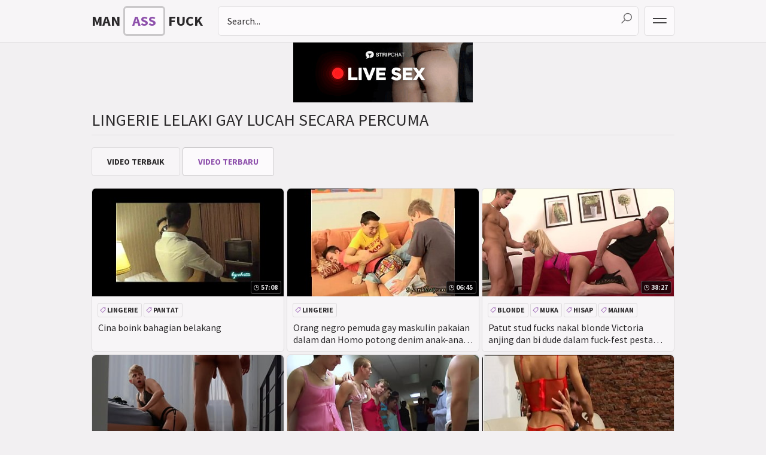

--- FILE ---
content_type: text/html; charset=UTF-8
request_url: https://manassfuck.com/ms/11/lingerie/
body_size: 5277
content:
<!DOCTYPE html>
<html lang="ms">
    <head>
        <meta charset="UTF-8"/>
        <title>Lingerie Video lucah gay | 1 | manassfuck.com</title>
        <meta name="description" content="Menonton percuma Lingerie Video lucah gay. Yang terbaik Lingerie Adegan seks dari manassfuck.com" />
        <link rel="stylesheet" href="/css/custom/styles9.css">
        <meta name="viewport" content="width=device-width, initial-scale=1.0"/>
        <meta name="apple-touch-fullscreen" content="YES" />
        <link rel="shortcut icon" href="/favicon.ico">
        	<link rel="canonical" href="https://manassfuck.com/ms/11/lingerie/">        
        
   <link rel="nofollow" hreflang="x-default" href="https://manassfuck.com/en/11/lingerie/"/>
   <link rel="nofollow" hreflang="en" href="https://manassfuck.com/en/11/lingerie/"/>
   <link rel="nofollow" hreflang="de" href="https://manassfuck.com/de/11/lingerie/"/>
   <link rel="nofollow" hreflang="fr" href="https://manassfuck.com/fr/11/lingerie/"/>
   <link rel="nofollow" hreflang="it" href="https://manassfuck.com/it/11/lingerie/"/>
   <link rel="nofollow" hreflang="ru" href="https://manassfuck.com/ru/11/lingerie/"/>
   <link rel="nofollow" hreflang="es" href="https://manassfuck.com/es/11/lingerie/"/>
   <link rel="nofollow" hreflang="tr" href="https://manassfuck.com/tr/11/lingerie/"/>
   <link rel="nofollow" hreflang="vi" href="https://manassfuck.com/vn/11/lingerie/"/>
   <link rel="nofollow" hreflang="pt" href="https://manassfuck.com/pt/11/lingerie/"/>
   <link rel="nofollow" hreflang="nl" href="https://manassfuck.com/nl/11/lingerie/"/>
   <link rel="nofollow" hreflang="sv" href="https://manassfuck.com/sv/11/lingerie/"/>
   <link rel="nofollow" hreflang="id" href="https://manassfuck.com/id/11/lingerie/"/>
   <link rel="nofollow" hreflang="ms" href="https://manassfuck.com/ms/11/lingerie/"/>
   <link rel="nofollow" hreflang="ur" href="https://manassfuck.com/ur/11/lingerie/"/>
   <link rel="nofollow" hreflang="th" href="https://manassfuck.com/th/11/lingerie/"/>
   <link rel="nofollow" hreflang="hi" href="https://manassfuck.com/in/11/lingerie/"/>
   <link rel="nofollow" hreflang="ar" href="https://manassfuck.com/ar/11/lingerie/"/>
   <link rel="nofollow" hreflang="cs" href="https://manassfuck.com/cs/11/lingerie/"/>
   <link rel="nofollow" hreflang="da" href="https://manassfuck.com/da/11/lingerie/"/>
   <link rel="nofollow" hreflang="el" href="https://manassfuck.com/el/11/lingerie/"/>
   <link rel="nofollow" hreflang="hu" href="https://manassfuck.com/hu/11/lingerie/"/>
   <link rel="nofollow" hreflang="no" href="https://manassfuck.com/no/11/lingerie/"/>
   <link rel="nofollow" hreflang="sk" href="https://manassfuck.com/sk/11/lingerie/"/>
   <link rel="nofollow" hreflang="sl" href="https://manassfuck.com/sl/11/lingerie/"/>
   <link rel="nofollow" hreflang="fi" href="https://manassfuck.com/fi/11/lingerie/"/>
   <link rel="nofollow" hreflang="ja" href="https://manassfuck.com/ja/11/lingerie/"/>
   <link rel="nofollow" hreflang="ko" href="https://manassfuck.com/ko/11/lingerie/"/>
   <link rel="nofollow" hreflang="zh" href="https://manassfuck.com/zh/11/lingerie/"/>
        <meta name="referrer" content="origin">
        <base target="_blank">
    </head>
    <style>
.brkas-container {
  padding-top: 10px;
}
</style>
    <body>        
        <div class="head-container">        
            <div class="main-container">                
                <a traget="_self" class="logo" href="/ms/">
                    <span>Man</span><span class="accent">Ass</span><span>Fuck</span>                </a>                
                <span class="menu-button"></span>
                <span class="search-button"></span>                
                <div class="menu">
                    <ul>
                        <li class="home-icon"><a class="active" target="_self" href="/ms/">Halaman utama</a></li>
                        <li><a target="_self" href="">Video baru</a></li>                        <li><a target="_self" href="">Video terbaik</a></li>                                                                                                                        <li>
<select id='lang_sel' class='select select--left'><option value="/en/11/lingerie/">English</option>
<option value="/de/11/lingerie/">Deutsch</option>
<option value="/fr/11/lingerie/">Français</option>
<option value="/it/11/lingerie/">Italiano</option>
<option value="/ru/11/lingerie/">Русский</option>
<option value="/es/11/lingerie/">Español</option>
<option value="/tr/11/lingerie/">Türkçe</option>
<option value="/vn/11/lingerie/">Vietnamese</option>
<option value="/pt/11/lingerie/">Português</option>
<option value="/nl/11/lingerie/">Nederlands</option>
<option value="/sv/11/lingerie/">Svenska</option>
<option value="/id/11/lingerie/">Indonesia</option>
<option value="/ms/11/lingerie/" selected>Malay</option>
<option value="/ur/11/lingerie/">اردو</option>
<option value="/th/11/lingerie/">ภาษาไทย</option>
<option value="/in/11/lingerie/">हिंदी</option>
<option value="/ar/11/lingerie/">العربية</option>
<option value="/cs/11/lingerie/">Čeština</option>
<option value="/da/11/lingerie/">Dansk</option>
<option value="/el/11/lingerie/">Ελληνικά</option>
<option value="/hu/11/lingerie/">Magyar</option>
<option value="/no/11/lingerie/">Norsk</option>
<option value="/sk/11/lingerie/">Slovenčina</option>
<option value="/sl/11/lingerie/">Slovenščina</option>
<option value="/fi/11/lingerie/">Suomi</option>
<option value="/ja/11/lingerie/">日本語</option>
<option value="/ko/11/lingerie/">한국어</option>
<option value="/zh/11/lingerie/">中文</option>
</select>
</li>                    </ul>
                </div>     
                <div class="search">
                    <form action="/ms/se" method="POST" target="_self">
                        <div class="search-input">
                            <input type="text" name="search" class="input-search" placeholder="Search..." />
                        </div>
                        <button type="submit"><i class="icon-search"></i>
                    </form>
                </div>                
            </div>            
        </div>
<center>
 			<script type="text/javascript" src="//cdn.tsyndicate.com/sdk/v1/bi.js" data-ts-spot="e61910af4f3540e69107f92d16d53720" data-ts-width="300" data-ts-height="100"  async defer></script>
			</center>                          
        <div class="main-container">
            <h1>Lingerie Lelaki gay lucah secara percuma</h1>      
            <div class="clear-line"></div>
                        <div class="filters">
                <a target="_self" href="/ms/11/lingerie/">Video terbaik</a>
                <a target="_self"  class="active" href="/ms/11/lingerie/all">video terbaru</a>
            </div>
                        <div class="thumbs-container">
    <div class="thumb">
    <a href="/ms/6dfetftF559c.html">
        <div class="pic wide-ratio">
            <img class="lazy" src="/t.png" data-tn="tftF">
            <span class="thumb-time">57:08</span>
        </div>
        <p>Cina boink bahagian belakang</p>
    </a>
    <div class="meta">
        <a href="/ms/11/lingerie/" title="lingerie">lingerie</a> <a href="/ms/85/ass/" title="pantat">pantat</a>
    </div>
</div><div class="thumb">
    <a href="/ms/6dfel7RS559c.html">
        <div class="pic wide-ratio">
            <img class="lazy" src="/t.png" data-tn="l7RS">
            <span class="thumb-time">06:45</span>
        </div>
        <p>Orang negro pemuda gay maskulin pakaian dalam dan Homo potong denim anak-anak muda anak-anak laki-laki</p>
    </a>
    <div class="meta">
        <a href="/ms/11/lingerie/" title="lingerie">lingerie</a>
    </div>
</div><div class="thumb">
    <a href="/ms/6dfeHWBH559c.html">
        <div class="pic wide-ratio">
            <img class="lazy" src="/t.png" data-tn="HWBH">
            <span class="thumb-time">38:27</span>
        </div>
        <p>Patut stud fucks nakal blonde Victoria anjing dan bi dude dalam fuck-fest pesta aktiviti</p>
    </a>
    <div class="meta">
        <a href="/ms/47/blonde/" title="blonde">blonde</a> <a href="/ms/96/facial/" title="muka">muka</a> <a href="/ms/52/blowjob/" title="hisap">hisap</a> <a href="/ms/43/toys/" title="mainan">mainan</a>
    </div>
</div><div class="thumb">
    <a href="/ms/6dfeGidY559c.html">
        <div class="pic wide-ratio">
            <img class="lazy" src="/t.png" data-tn="GidY">
            <span class="thumb-time">01:01</span>
        </div>
        <p>Daniel Hausser Fantasizing Untuk Mendapatkan Fuck Asshole Beliau Oleh Bo Sinn Menjadi Kenyataan-Bromo</p>
    </a>
    <div class="meta">
        <a href="/ms/106/anal/" title="dubur">dubur</a> <a href="/ms/52/blowjob/" title="hisap">hisap</a> <a href="/ms/103/handjob/" title="handjob">handjob</a> <a href="/ms/11/lingerie/" title="lingerie">lingerie</a>
    </div>
</div><div class="thumb">
    <a href="/ms/6dfekt9E559c.html">
        <div class="pic wide-ratio">
            <img class="lazy" src="/t.png" data-tn="kt9E">
            <span class="thumb-time">10:05</span>
        </div>
        <p>GAYWIRE-Kolej Hyjinx dengan mahasiswa</p>
    </a>
    <div class="meta">
        <a href="/ms/106/anal/" title="dubur">dubur</a> <a href="/ms/81/group/" title="kumpulan">kumpulan</a> <a href="/ms/11/lingerie/" title="lingerie">lingerie</a> <a href="/ms/88/orgy/" title="pesta">pesta</a>
    </div>
</div><div class="thumb">
    <a href="/ms/6dfe39dW559c.html">
        <div class="pic wide-ratio">
            <img class="lazy" src="/t.png" data-tn="39dW">
            <span class="thumb-time">14:58</span>
        </div>
        <p>Saya sangat pertama sissy pengembaraan adalah extraordinaire</p>
    </a>
    <div class="meta">
        <a href="/ms/106/anal/" title="dubur">dubur</a> <a href="/ms/52/blowjob/" title="hisap">hisap</a> <a href="/ms/51/ebony/" title="ebony">ebony</a> <a href="/ms/11/lingerie/" title="lingerie">lingerie</a>
    </div>
</div><div class="thumb">
    <a href="/ms/6dfeMY2x559c.html">
        <div class="pic wide-ratio">
            <img class="lazy" src="/t.png" data-tn="MY2x">
            <span class="thumb-time">05:26</span>
        </div>
        <p>Putih Crossdresser Fucked Oleh Hitam Cock</p>
    </a>
    <div class="meta">
        <a href="/ms/106/anal/" title="dubur">dubur</a> <a href="/ms/19/black/" title="hitam">hitam</a> <a href="/ms/10/interracial/" title="interracial">interracial</a> <a href="/ms/39/amateur/" title="amatur">amatur</a>
    </div>
</div><div class="thumb">
    <a href="/ms/6dfesbeW559c.html">
        <div class="pic wide-ratio">
            <img class="lazy" src="/t.png" data-tn="sbeW">
            <span class="thumb-time">34:05</span>
        </div>
        <p>Bisex orang sialan kaku sexy berambut perang Bianca Ferrero</p>
    </a>
    <div class="meta">
        <a href="/ms/47/blonde/" title="blonde">blonde</a> <a href="/ms/106/anal/" title="dubur">dubur</a> <a href="/ms/45/milf/" title="milf">milf</a> <a href="/ms/44/threesome/" title="bertiga">bertiga</a>
    </div>
</div><div class="thumb">
    <a href="/ms/6dfewFp3559c.html">
        <div class="pic wide-ratio">
            <img class="lazy" src="/t.png" data-tn="wFp3">
            <span class="thumb-time">33:57</span>
        </div>
        <p>Bi-stud mengambil rod sehingga beliau shitpipe semasa semakin kepala dari Bianca Ferrero</p>
    </a>
    <div class="meta">
        <a href="/ms/96/facial/" title="muka">muka</a> <a href="/ms/77/outdoor/" title="luar">luar</a> <a href="/ms/44/threesome/" title="bertiga">bertiga</a> <a href="/ms/11/lingerie/" title="lingerie">lingerie</a>
    </div>
</div><div class="thumb">
    <a href="/ms/6dfeHhnl559c.html">
        <div class="pic wide-ratio">
            <img class="lazy" src="/t.png" data-tn="Hhnl">
            <span class="thumb-time">10:01</span>
        </div>
        <p>Throated Gia Paige mahu bola di mulut dan batang jauh ke bawah!</p>
    </a>
    <div class="meta">
        <a href="/ms/52/blowjob/" title="hisap">hisap</a> <a href="/ms/25/deepthroat/" title="hisap">hisap</a> <a href="/ms/11/lingerie/" title="lingerie">lingerie</a> <a href="/ms/7/natural/" title="asli">asli</a>
    </div>
</div><div class="thumb">
    <a href="/ms/6dfeScHZ559c.html">
        <div class="pic wide-ratio">
            <img class="lazy" src="/t.png" data-tn="ScHZ">
            <span class="thumb-time">00:38</span>
        </div>
        <p>Sissy guy has yang rahsia</p>
    </a>
    <div class="meta">
        <a href="/ms/106/anal/" title="dubur">dubur</a> <a href="/ms/43/toys/" title="mainan">mainan</a> <a href="/ms/11/lingerie/" title="lingerie">lingerie</a> <a href="/ms/15/fetish/" title="pemujaan">pemujaan</a>
    </div>
</div><div class="thumb">
    <a href="/ms/6dfeOb6k559c.html">
        <div class="pic wide-ratio">
            <img class="lazy" src="/t.png" data-tn="Ob6k">
            <span class="thumb-time">13:19</span>
        </div>
        <p>Membuat saya banci fantasi menjadi kenyataan</p>
    </a>
    <div class="meta">
        <a href="/ms/106/anal/" title="dubur">dubur</a> <a href="/ms/52/blowjob/" title="hisap">hisap</a> <a href="/ms/51/ebony/" title="ebony">ebony</a> <a href="/ms/11/lingerie/" title="lingerie">lingerie</a>
    </div>
</div><div class="thumb">
    <a href="/ms/6dfe1EOa559c.html">
        <div class="pic wide-ratio">
            <img class="lazy" src="/t.png" data-tn="1EOa">
            <span class="thumb-time">35:58</span>
        </div>
        <p>Buah dada besar berambut perang Bianca Ferrero mendapat fucked dan krim oleh 2 bi kancing dalam semua keluar Ber-3</p>
    </a>
    <div class="meta">
        <a href="/ms/47/blonde/" title="blonde">blonde</a> <a href="/ms/96/facial/" title="muka">muka</a> <a href="/ms/52/blowjob/" title="hisap">hisap</a> <a href="/ms/44/threesome/" title="bertiga">bertiga</a>
    </div>
</div><div class="thumb">
    <a href="/ms/6dfe_mD8559c.html">
        <div class="pic wide-ratio">
            <img class="lazy" src="/t.png" data-tn="_mD8">
            <span class="thumb-time">00:35</span>
        </div>
        <p>FEMBOY MENUNGGANG SEPERTI COWGIRL!</p>
    </a>
    <div class="meta">
        <a href="/ms/19/black/" title="hitam">hitam</a> <a href="/ms/10/interracial/" title="interracial">interracial</a> <a href="/ms/85/ass/" title="pantat">pantat</a> <a href="/ms/11/lingerie/" title="lingerie">lingerie</a>
    </div>
</div><div class="thumb">
    <a href="/ms/6dfexCRr559c.html">
        <div class="pic wide-ratio">
            <img class="lazy" src="/t.png" data-tn="xCRr">
            <span class="thumb-time">01:49</span>
        </div>
        <p>Saya memakai seluar dalam untuk menarik jiran heteroseksual saya untuk shag saya</p>
    </a>
    <div class="meta">
        <a href="/ms/11/lingerie/" title="lingerie">lingerie</a>
    </div>
</div><div class="thumb">
    <a href="/ms/6dfe_ZbJ559c.html">
        <div class="pic wide-ratio">
            <img class="lazy" src="/t.png" data-tn="_ZbJ">
            <span class="thumb-time">01:43</span>
        </div>
        <p>Leaving school and this teacher took me to fuck my ass</p>
    </a>
    <div class="meta">
        <a href="/ms/116/teacher/" title="guru">guru</a> <a href="/ms/106/anal/" title="dubur">dubur</a> <a href="/ms/58/public/" title="awam">awam</a> <a href="/ms/50/big-ass/" title="pantat besar">pantat besar</a>
    </div>
</div><div class="thumb">
    <a href="/ms/6dfeWyF1559c.html">
        <div class="pic wide-ratio">
            <img class="lazy" src="/t.png" data-tn="WyF1">
            <span class="thumb-time">14:58</span>
        </div>
        <p>Aku ingin diperlakukan seperti pelayan banci pelacur</p>
    </a>
    <div class="meta">
        <a href="/ms/106/anal/" title="dubur">dubur</a> <a href="/ms/52/blowjob/" title="hisap">hisap</a> <a href="/ms/51/ebony/" title="ebony">ebony</a> <a href="/ms/11/lingerie/" title="lingerie">lingerie</a>
    </div>
</div><div class="thumb">
    <a href="/ms/6dfekb8v559c.html">
        <div class="pic wide-ratio">
            <img class="lazy" src="/t.png" data-tn="kb8v">
            <span class="thumb-time">07:25</span>
        </div>
        <p>China bintang seks gay telanjang anak laki-laki dan pemuda jalur pakaian Dalam Bilik Tidur Rumah</p>
    </a>
    <div class="meta">
        <a href="/ms/11/lingerie/" title="lingerie">lingerie</a> <a href="/ms/106/anal/" title="dubur">dubur</a> <a href="/ms/96/facial/" title="muka">muka</a>
    </div>
</div><div class="thumb">
    <a href="/ms/6dfewSlJ559c.html">
        <div class="pic wide-ratio">
            <img class="lazy" src="/t.png" data-tn="wSlJ">
            <span class="thumb-time">02:22</span>
        </div>
        <p>Sesuatu yang baru dengan samseng Cameroon.  saya menangkap kakak tiri saya bercinta dengan suaminya, saya mencucuk adik tiri saya dan saya juga meniduri pasangannya</p>
    </a>
    <div class="meta">
        <a href="/ms/11/lingerie/" title="lingerie">lingerie</a> <a href="/ms/3/big-cock/" title="penis besar">penis besar</a> <a href="/ms/115/couple/" title="pasangan">pasangan</a> <a href="/ms/106/anal/" title="dubur">dubur</a>
    </div>
</div><div class="thumb">
    <a href="/ms/6dfed7F5559c.html">
        <div class="pic wide-ratio">
            <img class="lazy" src="/t.png" data-tn="d7F5">
            <span class="thumb-time">00:45</span>
        </div>
        <p>Memberi kepada lurus</p>
    </a>
    <div class="meta">
        <a href="/ms/11/lingerie/" title="lingerie">lingerie</a>
    </div>
</div><div class="thumb">
    <a href="/ms/6dfek9a4559c.html">
        <div class="pic wide-ratio">
            <img class="lazy" src="/t.png" data-tn="k9a4">
            <span class="thumb-time">29:28</span>
        </div>
        <p>Dude dengan tats besar suka memukul caboose ketat gay yang disamak</p>
    </a>
    <div class="meta">
        <a href="/ms/106/anal/" title="dubur">dubur</a> <a href="/ms/71/cumshot/" title="muka">muka</a> <a href="/ms/52/blowjob/" title="hisap">hisap</a> <a href="/ms/25/deepthroat/" title="hisap">hisap</a>
    </div>
</div><div class="thumb">
    <a href="/ms/6dfehKJj559c.html">
        <div class="pic wide-ratio">
            <img class="lazy" src="/t.png" data-tn="hKJj">
            <span class="thumb-time">14:09</span>
        </div>
        <p>Saya hitam banci pantat kelihatan luar biasa dalam pakaian</p>
    </a>
    <div class="meta">
        <a href="/ms/19/black/" title="hitam">hitam</a> <a href="/ms/85/ass/" title="pantat">pantat</a> <a href="/ms/106/anal/" title="dubur">dubur</a> <a href="/ms/52/blowjob/" title="hisap">hisap</a>
    </div>
</div><div class="thumb">
    <a href="/ms/6dfeaRKS559c.html">
        <div class="pic wide-ratio">
            <img class="lazy" src="/t.png" data-tn="aRKS">
            <span class="thumb-time">10:56</span>
        </div>
        <p>Hitam Cock Remaja Menyembah Sissyboy Lingerie Gincu Sissyasm</p>
    </a>
    <div class="meta">
        <a href="/ms/19/black/" title="hitam">hitam</a> <a href="/ms/25/deepthroat/" title="hisap">hisap</a> <a href="/ms/11/lingerie/" title="lingerie">lingerie</a> <a href="/ms/83/bbc/" title="bbc">bbc</a>
    </div>
</div>            </div>
            <div class="pages-wrapper">
                              </div>
<div class="brkas-container">                
                <div class="brka">
                    			<div id="ts_ad_native_thwmt"></div>
<script src="//cdn.tsyndicate.com/sdk/v1/master.spot.js"></script>
<script>
  TsMasterSpot({
      "containerId": "ts_ad_native_thwmt",
      "spot": "OxjJCxk2D1fFd6OyeXsn1mZSg8cHIXem",
      "wrapperStyles": {
          "display": "flex",
          "flexDirection": "column",
          "justifyContent": "space-around",
          "alignItems": "center"
      },
      "nativeSettings": {
          "cols": 1,
          "rows": 2,
          "titlePosition": "none",
          "adsByPosition": "none",
          "type": "img-left",
          "styles": {
              "container": {
                  "width": "100%"
              },
              "thumb": {
                  "border-radius": "4px",
                  "background": "rgba(255,255,255,1)"
              },
              "headlineLink": {
                  "padding-top": "10px",
                  "font-size": "12px",
                  "font-weight": "bold",
                  "max-height": "64px"
              },
              "brandnameLabel": {
                  "position": "absolute",
                  "bottom": "10px"
              },
              "brandnameLink": {
                  "color": "#444"
              },
              "image": {
                  "padding-bottom": "100%"
              }
          }
      }
  });
</script>
			                </div>                
                <div class="brka">
                     			<div id="ts_ad_native_7c50o"></div>
<script src="//cdn.tsyndicate.com/sdk/v1/master.spot.js"></script>
<script>
  TsMasterSpot({
      "containerId": "ts_ad_native_7c50o",
      "spot": "zwhdbPI9g83GvJ7vfUWer3obIcNvAPzZ",
      "wrapperStyles": {
          "display": "flex",
          "flexDirection": "column",
          "justifyContent": "space-around",
          "alignItems": "center"
      },
      "nativeSettings": {
          "cols": 1,
          "rows": 2,
          "titlePosition": "none",
          "adsByPosition": "none",
          "type": "img-left",
          "styles": {
              "container": {
                  "width": "100%"
              },
              "thumb": {
                  "border-radius": "4px",
                  "background": "rgba(255,255,255,1)"
              },
              "headlineLink": {
                  "padding-top": "10px",
                  "font-size": "12px",
                  "font-weight": "bold",
                  "max-height": "64px"
              },
              "brandnameLabel": {
                  "position": "absolute",
                  "bottom": "10px"
              },
              "brandnameLink": {
                  "color": "#444"
              },
              "image": {
                  "padding-bottom": "100%"
              }
          }
      }
  });
</script>
			                </div>                
                <div class="brka">
                     			<div id="ts_ad_native_8suri"></div>
<script src="//cdn.tsyndicate.com/sdk/v1/master.spot.js"></script>
<script>
  TsMasterSpot({
      "containerId": "ts_ad_native_8suri",
      "spot": "NIWKvMECcp4xA7KyIu7ZQGXTheY7jfKW",
      "wrapperStyles": {
          "display": "flex",
          "flexDirection": "column",
          "justifyContent": "space-around",
          "alignItems": "center"
      },
      "nativeSettings": {
          "cols": 1,
          "rows": 2,
          "titlePosition": "none",
          "adsByPosition": "none",
          "type": "img-left",
          "styles": {
              "container": {
                  "width": "100%"
              },
              "thumb": {
                  "border-radius": "4px",
                  "background": "rgba(255,255,255,1)"
              },
              "headlineLink": {
                  "padding-top": "10px",
                  "font-size": "12px",
                  "font-weight": "bold",
                  "max-height": "64px"
              },
              "brandnameLabel": {
                  "position": "absolute",
                  "bottom": "10px"
              },
              "brandnameLink": {
                  "color": "#444"
              },
              "image": {
                  "padding-bottom": "100%"
              }
          }
      }
  });
</script>
			                </div>                
                <div class="brka">
                     			<div id="ts_ad_native_x9gdj"></div>
<script src="//cdn.tsyndicate.com/sdk/v1/master.spot.js"></script>
<script>
  TsMasterSpot({
      "containerId": "ts_ad_native_x9gdj",
      "spot": "WEaqQCeNCHjt44OQge16pfcqSRUmVqbH",
      "wrapperStyles": {
          "display": "flex",
          "flexDirection": "column",
          "justifyContent": "space-around",
          "alignItems": "center"
      },
      "nativeSettings": {
          "cols": 1,
          "rows": 2,
          "titlePosition": "none",
          "adsByPosition": "none",
          "type": "img-left",
          "styles": {
              "container": {
                  "width": "100%"
              },
              "thumb": {
                  "border-radius": "4px",
                  "background": "rgba(255,255,255,1)"
              },
              "headlineLink": {
                  "padding-top": "10px",
                  "font-size": "12px",
                  "font-weight": "bold",
                  "max-height": "64px"
              },
              "brandnameLabel": {
                  "position": "absolute",
                  "bottom": "10px"
              },
              "brandnameLink": {
                  "color": "#444"
              },
              "image": {
                  "padding-bottom": "100%"
              }
          }
      }
  });
</script>
			                </div>                
            </div>
       
            <h2>video</h2>
<ul class="links-list tags-list"><li><li><a href="/ms/key/boob-man-or-ass-man">boob man or ass man</a></li></li><li><li><a href="/ms/key/洗われていないお尻を持つ男から">洗われていないお尻を持つ男から</a></li></li><li><li><a href="/ms/key/セクシーな裸の女の子を持つ認知性の男とベッドの背面に">セクシーな裸の女の子を持つ認知性の男とベッドの背面に</a></li></li><li><li><a href="/ms/key/sexy-man-cutting-wood-naked">sexy man cutting wood naked</a></li></li><li><li><a href="/ms/key/gay-hairy-tumblr-video">gay hairy tumblr video</a></li></li><li><li><a href="/ms/key/xnxx-gay-raw-playlist">xnxx gay raw playlist</a></li></li><li><li><a href="/ms/key/अवांछित-समलैंगिक-गुदा">अवांछित समलैंगिक गुदा</a></li></li><li><li><a href="/ms/key/gay-male-video-chat">gay male video chat</a></li></li><li><li><a href="/ms/key/gay-anal-fucking-videos">gay anal fucking videos</a></li></li><li><li><a href="/ms/key/xnxx-gay-16">xnxx gay 16</a></li></li><li><li><a href="/ms/key/xnxx-gay-black-porn">xnxx gay black porn</a></li></li><li><li><a href="/ms/key/li-man-naked-sexy">li man naked sexy</a></li></li><li><li><a href="/ms/key/समलैंगिक-भालू-मालिश-वीडियो">समलैंगिक भालू मालिश वीडियो</a></li></li><li><li><a href="/ms/key/双肛门渗透同性恋色情片">双肛门渗透同性恋色情片</a></li></li><li><li><a href="/ms/key/sexy-naked-man-arabic">sexy naked man arabic</a></li></li><li><li><a href="/ms/key/thick-man-ass">thick man ass</a></li></li><li><li><a href="/ms/key/gay-straight-cousin-homemaxe-xnxx">gay straight cousin homemaxe xnxx</a></li></li><li><li><a href="/ms/key/आदमी-घोड़ी-गधा">आदमी घोड़ी गधा</a></li></li><li><li><a href="/ms/key/सेक्सी-आदमी-बट-नग्न-दरार">सेक्सी आदमी बट नग्न दरार</a></li></li><li><li><a href="/ms/key/twink吸吮daddys公鸡xnxx同性恋">twink吸吮daddys公鸡xnxx同性恋</a></li></li></ul>        </div>        
        <div class="footer-container">            
            <div class="main-container">
                
                <p><span>&copy; manassfuck.com</span></p>
                <p><a href="/">Halaman utama</a><a target="_self" href="/ms/last/">Video baru</a> <a target="_self" href="/ms/best/">Video terbaik</a> </p>                
            </div>
            
        </div>
        
        <div class="menu-cover"><div class="cover-close" title="CLOSE"></div></div>
        
        <div id="scroll-top" title="TO TOP"></div>
        
        <script src="/js/jquery.min.js"></script>
        <script src="/js/functions.js"></script>

        <script>let log_w = 1</script>
        <script src="/js/main.js?v=1.2"></script>
        
    <script defer src="https://static.cloudflareinsights.com/beacon.min.js/vcd15cbe7772f49c399c6a5babf22c1241717689176015" integrity="sha512-ZpsOmlRQV6y907TI0dKBHq9Md29nnaEIPlkf84rnaERnq6zvWvPUqr2ft8M1aS28oN72PdrCzSjY4U6VaAw1EQ==" data-cf-beacon='{"version":"2024.11.0","token":"82e2a277a3624cbb975a3135e1471f01","r":1,"server_timing":{"name":{"cfCacheStatus":true,"cfEdge":true,"cfExtPri":true,"cfL4":true,"cfOrigin":true,"cfSpeedBrain":true},"location_startswith":null}}' crossorigin="anonymous"></script>
</body>

</html>

--- FILE ---
content_type: text/css
request_url: https://manassfuck.com/css/custom/styles9.css
body_size: 4545
content:
body, .thumb .meta span, .list a span.total, .full-meta span, .top-text-button, .footer-container a, .menu-button:hover, .search-button:hover, .menu-button.active, .search-button.active, .thumb .meta a:hover:before, .links-list li a:hover, .swiper-button-next:hover, .swiper-button-prev:hover
{ background-color: rgb(242,240,242); }

.full-table, .footer-container, .menu, .search, .head-container, .thumb a, .filters a, .links-list, .swiper-button-next, .swiper-button-prev, .pages-wrapper, .view-all a, .list a, .about
{ background-color: rgb(247,245,247); }

.menu a, .menu select, .swiper li .thumb a, .pages-wrapper a, .links-list li a, .list a:hover span.total, .full-meta a, .footer-container a:hover
{ background-color: rgba(255,255,255,0.3); }

a.logo span.accent, .full-meta a:hover, .thumb a:hover, .thumb .meta a:hover, .swiper li .thumb a:hover, .filters a:hover, .filters a.active, .links-list li a:hover, .menu a:hover, .menu select:hover, .menu a.active, .menu-button, .search-button, .search-input, .view-all a:hover, .list a:hover, .pages-wrapper a:hover, .pages-wrapper a.active
{ background-color: rgb(252,250,252); }

.footer-container, .pic, .brka
{ background-color: rgb(232,230,232); }

.clear-line, .full-brkas-container, .clear, .full-container, .full-meta a, .full-meta span, .footer-container a, .footer-container, .menu, .search-input, .search, .menu-button, .search-button, .menu a, .menu select, .head-container, .thumb a, .thumb .meta span, .filters, .filters a, .pages-wrapper, .pages-wrapper a, .pages-wrapper span, .links-list, .links-list li a, .swiper-button-next, .swiper-button-prev, .view-all a, .list a, .list a span.total, .about
{ border-color: rgb(222,220,222); }

.full-meta a:hover, .menu-button:hover, .search-button:hover, .menu-button.active, .search-button.active, .menu a:hover, .menu select:hover, .menu a.active, a.logo span.accent, .filters a:hover, .filters a.active, .thumb .meta a:hover, .pages-wrapper a:hover, .pages-wrapper a.active, .links-list li a:hover, .swiper-button-next:hover, .swiper-button-prev:hover, .view-all a:hover, .footer-container a:hover, .thumb a:hover, .swiper li .thumb a:hover, .list a:hover
{ border-color: rgb(202,200,202); }

.footer-container a, body, .search button, .list a span.total
{ color: rgb(102,100,102); text-shadow: 1px 1px 0 rgba(255,255,255,0.2); }

.menu select:hover, a:hover, a.like:hover:before, a.dislike:hover:before, a.logo span.accent, .pages-wrapper a:hover, .pages-wrapper a.active, .menu a.active, .full-meta a:before, .menu a:before, .menu-button, .search-button, .search button:hover, .list a:before, .filters a.active, .thumb .meta a:before, .links-list li a:before, .swiper-button-next, .swiper-button-prev, .about span.colored, .top-text-button:hover, .top-text-button.active
{ color: rgb(142,80,172); }

#scroll-top
{ background-color: rgb(142,80,172); color: rgb(255,255,255); text-shadow: none; }

.menu select, .menu option, a.logo, a.like, a.dislike, a, h1, h2, .list a:hover span.total, a.like:before, a.dislike:before, .footer-container a:hover, .footer-container span, .menu-button, .search-button, .cover-close:hover, .search input, .search input::placeholder, .thumb-time, .thumb a:hover li, .top-text-button
{ color: rgb(42,40,42); }

.thumb-time, .lay
{ background-color: rgba(2,0,2,0.7); color: rgb(222,220,222); border-color: rgba(255,255,255,0.3); text-shadow: 1px 1px 0 rgba(0,0,0,0.5); }

.lay
{ color: rgb(202,160,232); }

.wide-ratio { padding-bottom: 56.25%; }
/* Wide 16:9 Ratio, Where 56.25% - value calculating by formula (height x 100 / width) */

.rectangle-ratio { padding-bottom: 75%; }
/* Rectangle 4:3 Ratio, Where 75% - value calculating by formula (height x 100 / width) */

.square-ratio { padding-bottom: 100%; }
/* Square 1:1 Ratio */

.vertical-ratio { padding-bottom: 150%; }
/* Vertical 2:3 Ratio, Where 150% - value calculating by formula (height x 100 / width) */

.custom-ratio { padding-bottom: 60%; }
/* Custom Ratio, Where 60% - sample value. You should change it on your value calculating by formula (height x 100 / width) */


@font-face{font-family:'Source Sans Pro'; font-weight: normal; font-style: normal; src:url(../fonts/font/SourceSansPro-Regular.ttf) format("truetype"); font-display: swap; }
@font-face{font-family:'Source Sans Pro'; font-weight: bold; font-style: normal; src:url(../fonts/font/SourceSansPro-Bold.ttf) format("truetype"); font-display: swap; }


body,html,div,p,a,ul,li,input,button,form,textarea,span,img,h1,h2,h3 { margin: 0; padding: 0; }

body, input, select, option { font-family: 'Source Sans Pro', sans-serif; }

@font-face{font-family:'Line Awesome Free';font-weight:400;font-display:swap;src:url(../fonts/iconfont/fonts/la-regular-400.woff2) format("woff2"),url(../fonts/iconfont/fonts/la-regular-400.woff) format("woff")}@font-face{font-family:'Line Awesome Free';font-weight:900;font-display:swap;src:url(../fonts/iconfont/fonts/la-solid-900.woff2) format("woff2"),url(../fonts/iconfont/fonts/la-solid-900.woff) format("woff")}

li { list-style-type: none; }
:before, :after { text-rendering: optimizeLegibility !important; font-family: 'Line Awesome Free'; }

img { display: block; }

a { text-decoration: none; }

h1, h2 { font-weight: normal; overflow: hidden; text-transform: uppercase; }
h1 { font-size: 28px; line-height: 30px; margin: 10px 10px 0 10px; }
h2 { margin: 50px 10px 0 10px; font-size: 34px; line-height: 38px; }

.head-container { border-bottom-width: 1px; border-bottom-style: solid; min-height: 60px; min-width: 320px; }
.head-container .main-container { overflow: visible; position: relative; }

a.logo { margin: 10px 10px 0 10px; overflow: hidden; font-weight: bold; text-transform: uppercase; display: block; float: left; height: 40px; line-height: 40px; font-size: 20px; }
a.logo span { display: block; float: left; height: inherit; line-height: inherit; margin-right: 5px; }
a.logo span.accent { height: 34px; line-height: 34px; border-style: solid; border-width: 3px; padding: 0 8px; border-radius: 6px; }
a.logo img { width: auto; height: inherit; }

.menu-button, .search-button { text-align: center; border-width: 1px; border-style: solid; border-radius: 4px; width: 28px; font-size: 20px; height: 28px; line-height: 28px; cursor: pointer; display: block; position: absolute; top: 15px; }
.menu-button { right: 10px; }
.menu-button:before { content: "\f7a4"; font-weight: 900; display: block; }
.menu-button.active:before { content: "\f00d"; }
.search-button { right: 44px }
.search-button:before { content: "\f002"; font-weight: 900; display: block; }
.search-button.active:before { content: "\f00d"; }

.menu { box-shadow: 0 5px 15px -8px rgb(0,0,0); overflow: hidden; border-width: 1px; border-style: solid; border-radius: 0 0 0 6px; display: none; position: absolute; top: 61px; right: 0; min-width: 200px; z-index: 999999; padding: 11px 15px 15px 15px;}
.menu li { overflow: hidden; margin-top: 4px; }
.menu a { border-width: 1px; border-style: solid; border-radius: 4px; padding: 0 10px; display: block; font-weight: bold; text-transform: uppercase;  height: 48px; line-height: 48px; font-size: 16px; }
.menu a:before { display: inline-block; vertical-align: top; font-size: 22px; height: inherit; line-height: inherit; margin-right: 3px; }

.menu li.home-icon a:before { content: '\f015'; }
.menu li.videos-icon a:before { content: '\f04b'; font-weight: 900; }
.menu li.categories-icon a:before { content: '\f02e'; font-weight: 900; }
.menu li.channels-icon a:before { content: '\f5fd'; font-weight: 900; }
.menu li.stars-icon a:before { content: '\f005'; font-weight: 400; }

.menu select { width: 200px; cursor: pointer; outline: 0 none !important; border-width: 1px; border-style: solid; border-radius: 4px; padding: 0 10px; display: block; font-weight: bold; text-transform: uppercase;  height: 50px; line-height: 50px; font-size: 16px; }
.menu option { text-align: left; font-size: 16px; }

.search { box-shadow: 0 5px 15px -8px rgb(0,0,0); overflow: hidden; border-top-width: 1px; border-top-style: solid; border-bottom-width: 1px; border-bottom-style: solid; display: none; position: absolute; top: 61px; right: 0; left: 0; z-index: 999999; padding: 15px; }
.search form { position: relative; overflow: hidden; }
.search-input { border-width: 1px; border-style: solid; border-radius: 6px; overflow: hidden; height: 38px; line-height: 38px; padding: 0 40px 0 15px; }
.search input { background: none; border: 0 none; width: 100%; outline: 0 none; font-size: 16px; height: inherit; line-height: normal; }
.search button { background: none; overflow: hidden; position: absolute; top: 1px; right: 0; border: 0 none; cursor: pointer; outline: 0 none; width: 40px; font-size: 22px; height: 40px; line-height: 40px; }
.search button:before { content: "\f002"; font-weight: 900; }

.main-container { clear: both; margin: 0 auto; min-width: 320px; max-width: 994px; overflow: hidden; }

.top-text { overflow: hidden; margin: 5px 10px 0 10px; font-size: 14px; line-height: 20px; max-height: 40px; position: relative; text-align: justify; }
.top-text-button { -moz-transition: 0.2s ease; -webkit-transition: 0.2s ease; -o-transition: 0.2s ease; transition: 0.2s ease; width: 20px; text-align: center; cursor: pointer; font-size: 20px; height: 20px; line-height: 20px; font-weight: 900; position: absolute; bottom: 0; right: 0; }
.top-text-button:before { content: '\f107'; }

.top-text.active { max-height: 100%; padding-bottom: 30px; }

.top-text-button.active { transform: rotate(180deg); }

.clear-line { border-top-style: solid; border-top-width: 1px; margin: 10px 10px 0 10px; }

.filters { margin: 6px 6px 0 10px; }
.filters a { font-weight: bold; border-width: 1px; border-style: solid; text-transform: uppercase; overflow: hidden; display: block; float: left; position: relative; margin: 4px 4px 0 0; padding: 0 5px; border-radius: 4px; height: 30px; line-height: 30px; font-size: 12px; }

.thumbs-container { overflow: hidden; clear: both; padding: 6px 8px 0 8px; }

.thumb { overflow: hidden; position: relative; }

.thumb a { display: block; margin: 4px 2px 0 2px; border-radius: 6px; border-width: 1px; border-style: solid; padding-bottom: 10px; }

.pic { position: relative; overflow: hidden; border-radius: 6px 6px 0 0; }
.pic img { position: absolute; top: 0; left: 0; width: 100%; height: 100%; }
.pic:after { background-color: rgba(0,0,0,0.1); display: none; content: ''; position: absolute; top: 0; left: 0; width: 100%; height: 100%; }

.thumb p { -ms-text-overflow: ellipsis; -o-text-overflow: ellipsis; text-overflow: ellipsis; -ms-line-clamp: 2; -webkit-line-clamp: 2; line-clamp: 2; display: -webkit-box; display: box; word-wrap: break-word; -webkit-box-orient: vertical; box-orient: vertical; overflow: hidden; height: 40px; line-height: 20px; font-size: 16px; margin: 42px 10px 0 10px; }

.thumb .meta { overflow: hidden; text-align: center; height: 24px; position: absolute; bottom: 58px; left: 12px; right: 9px; z-index: 200; }
.thumb .meta span { float: left; border-width: 1px; border-style: solid; display: block; font-size: 11px; height: 22px; line-height: 22px; overflow: hidden; border-radius: 3px; padding: 0 3px 0 2px; margin-right: 3px; }
.thumb .meta span:before { display: block; float: left; font-size: 16px; height: inherit; line-height: inherit; margin-right: 2px; }
.thumb-likes:before { content: "\f164"; }
.thumb-views:before { content: "\f04b"; font-weight: 900; }
.thumb .meta a { float: left; margin: 0 3px 0 0 !important; display: block; font-size: 11px; font-weight: bold; text-transform: uppercase; height: 22px; line-height: 22px; overflow: hidden; border-radius: 3px !important; padding: 0 5px 0 2px !important;  }
.thumb .meta a:before { content: "\f02b"; display: block; float: left; font-size: 12px; height: inherit; line-height: inherit; margin-right: 1px; }
.thumb .meta a:hover:before { background: none; } 

.lay { border-width: 1px; border-style: solid; box-shadow: 0 5px 15px -8px rgb(0,0,0); z-index: 100; position: absolute; top: 4px; left: 4px; font-weight: bold; padding: 0 5px; font-size: 14px; height: 20px; line-height: 20px; overflow: hidden; border-radius: 4px; display: block; }

.thumb-time { border-width: 1px; border-style: solid; z-index: 100; position: absolute; bottom: 4px; right: 4px; font-weight: bold; padding: 0 5px 0 3px; font-size: 12px; height: 20px; line-height: 20px; overflow: hidden; border-radius: 4px; display: block; }
.thumb-time:before { content: "\f017"; display: block; float: left; font-size: 12px; height: inherit; line-height: inherit; margin: 1px 1px 0 0; }

.thumb-cat .meta { bottom: 44px; }
.thumb-cat .meta span { padding: 0 7px 0 5px; }
.thumb-cat p { white-space: nowrap; text-overflow: ellipsis; font-size: 20px; height: 30px; line-height: 30px; margin-top: 10px; }

.total:before { content: "\f144"; }

.brkas-container { overflow: hidden; text-align: center; font-size: 0; padding-top: 30px; }
.brka { overflow: hidden; margin: 10px 5px 0 5px; width: 300px; height: 250px; display: inline-block; vertical-align: top; }
.brka-2, .brka-3, .brka-4, .brka-5 { display: none; }

.pages-wrapper { border-width: 1px; border-style: solid; border-radius: 6px; margin: 20px 10px 0 10px; padding: 0 8px 15px 8px; text-align: center; overflow: hidden; font-size: 0; }
.pages-wrapper a, .pages-wrapper span { text-transform: uppercase; border-width: 1px; border-style: solid; border-radius: 4px;  min-width: 16px; padding: 0 5px; display: inline-block; vertical-align: top; margin: 4px 2px 0 2px; overflow: hidden; font-size: 14px; font-weight: bold; height: 26px; line-height: 26px; }
.prev-page:before { content: '\f060'; font-weight: 900; margin-right: 5px; font-size: 22px; display: block; float: left; height: inherit; line-height: inherit; }
.next-page:before { content: '\f061'; font-weight: 900; display: block; float: right; height: inherit; line-height: inherit;  margin-left: 5px; font-size: 22px; }
.navi { padding-top: 11px; }
.navi a, .navi span { padding: 0 25px !important; height: 46px; line-height: 46px; }
.pages { overflow: hidden; padding-top: 11px; }

.view-all { overflow: hidden; text-align: center; padding: 20px 2px 0 2px; }
.view-all a { text-transform: uppercase; border-width: 1px; border-style: solid; min-width: 228px; border-radius: 6px; padding: 0 20px; display: inline-block; vertical-align: top; margin: 4px 2px 0 2px; overflow: hidden; font-size: 16px; font-weight: bold; height: 56px; line-height: 56px; }
.view-all a:after { content: "\f105"; display: inline-block; vertical-align: top; font-size: 18px; height: inherit; line-height: inherit; margin-left: 1px; }



.links-list { border-width: 1px; border-style: solid; border-radius: 6px; margin: 20px 10px 0 10px; padding: 15px 13px; position: relative; overflow: hidden; }
.links-list li { float: left; overflow: hidden; }
.links-list li a { border-width: 1px; border-style: solid; border-radius: 4px; margin: 4px 4px 0 0; padding: 0 20px; text-transform: uppercase; height: 48px; line-height: 48px; font-size: 14px; font-weight: bold; overflow: hidden; display: block; }


.searches-list li a:before { content: "\f002"; font-weight: 900; display: block; font-size: 16px; float: left; height: inherit; line-height: inherit; margin-right: 3px; }
.tags-list li a:before { content: "\f02b"; font-weight: 900; display: block; font-size: 16px; float: left; height: inherit; line-height: inherit; margin-right: 3px; }
.stars-list li a:before { content: "\f005"; font-weight: 400; display: block; font-size: 16px; float: left; height: inherit; line-height: inherit; margin-right: 3px; }


.list { overflow: hidden; padding: 16px 8px 0 8px; }
.list li { overflow: hidden;}
.list a { border-width: 1px; border-style: solid; border-radius: 6px; overflow: hidden; display: block; margin: 4px 2px 0 2px; padding: 15px; }
.list a span { display: block; overflow: hidden; white-space: nowrap; text-overflow: ellipsis; font-size: 20px; line-height: 24px; height: 24px; }
.list span.total { border-width: 1px; border-style: solid; margin: 8px 0 0 0; display: inline-block; vertical-align: top; clear: both; padding: 0 8px; border-radius: 3px; height: 22px; line-height: 22px; font-size: 12px; overflow: hidden; }
.list span.total:before { content: "\f144"; display: block; float: left; height: inherit; line-height: inherit; margin-right: 1px; font-size: 14px; }


.about { border-width: 1px; border-style: solid; overflow: hidden; margin: 20px 10px 0 10px; font-size: 16px; line-height: 24px; padding: 0 15px 15px 15px; border-radius: 6px; text-align: justify; }
.about p { overflow: hidden; margin-top: 15px; }
.about span { font-weight: bold; }
.about a { text-decoration: underline; }
.about a:hover { text-decoration: none; }

.list-alt li:after { width: 40px; }
.list-alt a { height: 30px; line-height: 30px; }
.list-alt a:before { font-size: 22px; content: "\f14a"; font-weight: 900; margin-right: 3px; display: block; float: left; height: inherit; line-height: inherit;  }

.full-container { overflow: hidden; border-bottom-width: 1px; border-bottom-style: solid;}

.full-table { overflow: hidden; }

.full-column { overflow: hidden; padding-bottom: 10px; }

.full-column h1 { font-size: 20px; margin-top: 10px; line-height: 24px; }

.full-video { background-color: rgb(0,0,0); overflow: hidden; position: relative; padding-bottom: 56.25%; }
.full-video iframe, .full-video video, .full-video source, .full-video object, .full-video embed, .full-video .fluid_video_wrapper { position: absolute !important; top: 0 !important; left: 0 !important; width: 100% !important; height: 100% !important; }

.full-info { overflow: hidden; }

.clear { border-bottom-style: solid; border-bottom-width: 1px; padding-top: 10px; clear: both; }

.full-meta { overflow: hidden; float: left; margin: 6px 6px 0 10px; }

.full-meta a, .full-meta span { border-width: 1px; border-style: solid; border-radius: 4px; display: block; float: left; margin: 4px 4px 0 0; font-size: 12px; line-height: 28px; height: 28px; padding: 0 8px; }
.full-meta a:before, .full-meta span:before { display: block; float: left; height: inherit; line-height: inherit; font-size: 14px; margin-right: 2px; line-height: inherit; }
.full-meta a { cursor: pointer; }

a.like:before { content: "\f164"; font-size: 20px; }
a.dislike:before { content: "\f165"; font-size: 20px; }
.views:before { content: "\f04b"; font-weight: 900; }
.time:before { content: "\f017"; }
.date:before { content: "\f382"; font-weight: 900; }


.full-brkas-container { border-top-width: 1px; border-top-style: solid; overflow: hidden; text-align: center; font-size: 0; padding-top: 10px; margin-top: 10px; padding-bottom: 20px; }


.cats-links a:before { content: "\f02e"; font-weight: 900; }
.tags-links a:before { content: "\f02b"; font-weight: 900; }
.channels-links a:before { content: "\f5fd"; font-weight: 900; }
.stars-links a:before { content: "\f005"; font-weight: 400; }

.cats-links span, .tags-links span, .channels-links span, .stars-links span { background: none;  border-color: transparent; padding: 0 !important; float: none; height: 20px !important; line-height: 20px !important; font-size: 13px; }
.cats-links a, .tags-links a, .channels-links a, .stars-links a { font-weight: bold; text-transform: uppercase; }

.footer-container { border-top-width: 1px; border-top-style: solid; overflow: hidden; margin-top: 40px; padding: 15px 10px 20px 10px; font-size: 16px; line-height: 24px; text-align: center; }
.footer-container p { overflow: hidden; margin-top: 5px; }
.footer-container span { font-weight: bold; text-transform: uppercase; }
.footer-container a { border-width: 1px; border-style: solid; border-radius: 4px; overflow: hidden; height: 28px; line-height: 28px; display: inline-block; vertical-align: top; margin: 4px 1px 0 1px; padding: 0 8px; font-weight: bold; text-transform: uppercase; font-size: 13px; }

#scroll-top { border-radius: 6px; overflow: hidden; opacity: 0.9; position: fixed; z-index: 20000; right: 20px; bottom: 20px; cursor: pointer; display: none; width: 40px; height: 40px; line-height: 40px; font-size: 24px; text-align: center; }
#scroll-top:hover { opacity: 1; }
#scroll-top:before { content: "\f106"; font-weight: 900; }

@media all and (min-width:360px) {
    .filters a { padding: 0 10px; }
}

@media all and (min-width:414px) {
    a.logo { font-size: 22px; }
    .thumb { float: left; width: 50%; }
    .list li { width: 50%; float: left; }
    .list a span { font-size: 18px; line-height: 22px; height: 22px; }
    .filters a { font-size: 14px; height: 36px; line-height: 36px; }
    .full-column h1 { font-size: 24px; line-height: 28px; }
}

@media all and (min-width:520px) {
    a.logo { font-size: 24px; }
    .list a span { font-size: 20px; line-height: 24px; height: 24px; }
    .full-column h1 { font-size: 26px; line-height: 30px; }
}

@media all and (min-width:640px) {
    a.logo { margin-right: 20px; }
    .search-button { display: none; }
    .search { display: block !important; position: static; box-shadow: none; border: 0 none; padding: 10px 10px 0 0; }
    .menu-button { height: 38px; line-height: 38px; width: 38px; font-size: 24px; position: static; float: right; margin: 10px 10px 0 0; }
    .brka-2 { display: inline-block; } 
    .list li { width: 33.3333%; }
    .full-column h1 { font-size: 28px; line-height: 32px; }
    .full-meta a, .full-meta span { height: 38px; line-height: 38px; padding: 0 12px; font-size: 14px; }
    .full-meta a:before, .full-meta span:before { font-size: 18px; }
    a.like:before { font-size: 24px; }
    a.dislike:before { font-size: 24px; }
}

@media all and (min-width:660px) {
    .head-container { min-height: 60px; }
    .menu-button, .search-button { margin-top: 10px; }
    .thumb { width: 33.3333%; }
}

@media all and (min-width:760px) {
    .thumb a:hover .pic:after { display: block; }
    .full-column h1 { font-size: 30px; line-height: 34px; }
}

@media all and (min-width:1020px) {
    h1 { font-size: 28px; line-height: 30px; margin: 10px 10px 0 10px; }
    h2 { font-size: 28px; line-height: 30px; margin-top: 30px; }
    .head-container { min-height: 70px; }
    .footer-container .main-container, .head-container .main-container { min-height: 100%; }
    a.logo { height: 50px; line-height: 50px; }
    a.logo span.accent { height: 44px; line-height: 44px; padding: 0 12px; }
    .menu-button { width: 48px; height: 48px; line-height: 48px; font-size: 28px; }
    .menu { top: 72px; right: 10px; border-radius: 6px; }
    .main-container { width: 994px; max-width: 100%; min-height: 900px; }
    .search-input { height: 48px; line-height: 48px; }
    .top-text { margin-top: 12px; font-size: 16px; line-height: 22px; max-height: 44px; }
    .clear-line { margin: 10px 10px 0 10px; }
    .filters { margin-top: 16px; }
    .filters a { height: 46px; line-height: 46px; padding: 0 25px; font-size: 14px; }
    .thumbs-container { padding-top: 16px; }
    .thumb { width: 326px; } 
    .thumb .meta span, .thumb .meta a { font-size: 12px; }
    .thumbs-container .thumb-cat p { font-size: 22px; }
    .list li { width: 25%; }
    .tags-list, .channels-list, .stars-list { margin-top: 20px; }
    .brkas-container {padding-top: 50px; }
    .brka { margin: 10px 10px 0 10px; }
    .brka-3 { display: inline-block; }
    .pages-wrapper { padding: 0 13px 15px 13px; }
    .pages-wrapper a, .pages-wrapper span { font-size: 16px; height: 46px; line-height: 46px; min-width: 26px; padding: 0 10px; }
    .pages { float: left; }
    .navi { float: right; }
    .full-container { margin: 30px 10px 0 10px; border-width: 1px; border-style: solid; border-radius: 6px; }
    .full-table { display: table; width: 100%; }
    .full-column { display: table-cell; vertical-align: top; padding-bottom: 20px; }
    .full-column h1 { margin: 15px 20px 10px 20px; }
    .clear { padding-top: 20px; margin-bottom: 10px; }
    .full-meta { margin: 4px 16px 0 20px; }
    .full-brkas-container { border-top: 0 none; border-left-style: solid; border-left-width: 1px; display: table-cell; vertical-align: top; width: 320px !important; max-width: 320px !important; padding: 0 0 10px 0; }
    .full-brkas-container .brka { margin: 10px 10px 0 10px; }
    .full-brkas-container .brka-3 { display: none; }
    .footer-container { margin-top: 60px; }
    #scroll-top { font-size: 30px; height: 50px; line-height: 50px; width: 50px; }
}

@media all and (min-width:1340px) {
    .head-container { overflow: hidden; padding: 5px 0; }
    .menu-button { display: none;  }
    .menu { display: block !important; position: static; box-shadow: none; border: 0 none; float: left; padding: 10px 36px 0 0; }
    .menu li { float: left; margin: 0 4px 0 0; }
    .menu li:first-child { padding-left: 1px; }
    .menu a, .menu select { font-size: 16px; min-width: 100px; text-align: center; width: auto; }
    .menu select { padding: 0 20px; }
    .search button { top: 5px; }
    h1, h2 { font-size: 28px; line-height: 30px; }
    a.logo { font-size: 26px; margin-right: 40px; }
    .main-container { width: 1320px; }
    .list li { width: 16.6666%; }
    .brka-4 { display: inline-block; }
    .full-brkas-container { width: 338px !important; max-width: 338px !important; padding: 0 0 20px 0; }
    .full-brkas-container .brka { margin: 19px 19px 0 19px; }
    .full-column h1 { font-size: 32px; line-height: 36px; }
}

@media all and (min-width:1666px) {
    h1, h2 { font-size: 28px; line-height: 30px; }
    a.logo { font-size: 28px; }
    .menu a, .menu select { min-width: 140px; }  
    .main-container { width: 1646px; }
    .brka-5 { display: inline-block; }
    .full-brkas-container .brka-3 { display: inline-block; }
    .full-meta a, .full-meta span { height: 44px; line-height: 44px; padding: 0 18px; }
    .full-column h1 { font-size: 36px; line-height: 40px; }
}